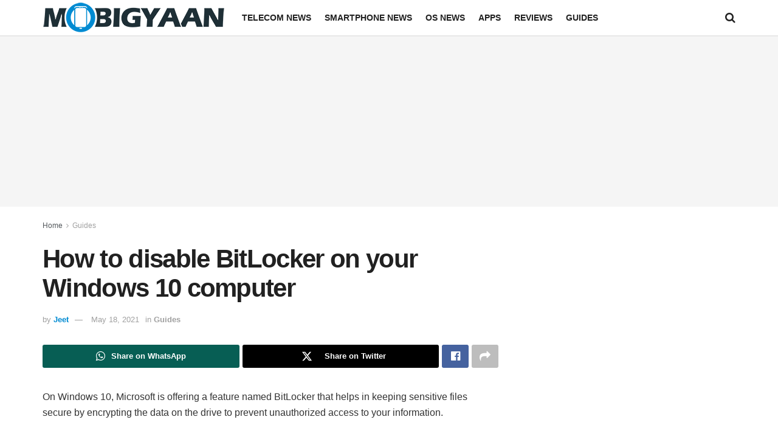

--- FILE ---
content_type: text/html; charset=utf-8
request_url: https://www.google.com/recaptcha/api2/aframe
body_size: 269
content:
<!DOCTYPE HTML><html><head><meta http-equiv="content-type" content="text/html; charset=UTF-8"></head><body><script nonce="tWeIdzuBZXhvNPOEZjH1Kg">/** Anti-fraud and anti-abuse applications only. See google.com/recaptcha */ try{var clients={'sodar':'https://pagead2.googlesyndication.com/pagead/sodar?'};window.addEventListener("message",function(a){try{if(a.source===window.parent){var b=JSON.parse(a.data);var c=clients[b['id']];if(c){var d=document.createElement('img');d.src=c+b['params']+'&rc='+(localStorage.getItem("rc::a")?sessionStorage.getItem("rc::b"):"");window.document.body.appendChild(d);sessionStorage.setItem("rc::e",parseInt(sessionStorage.getItem("rc::e")||0)+1);localStorage.setItem("rc::h",'1768926839782');}}}catch(b){}});window.parent.postMessage("_grecaptcha_ready", "*");}catch(b){}</script></body></html>